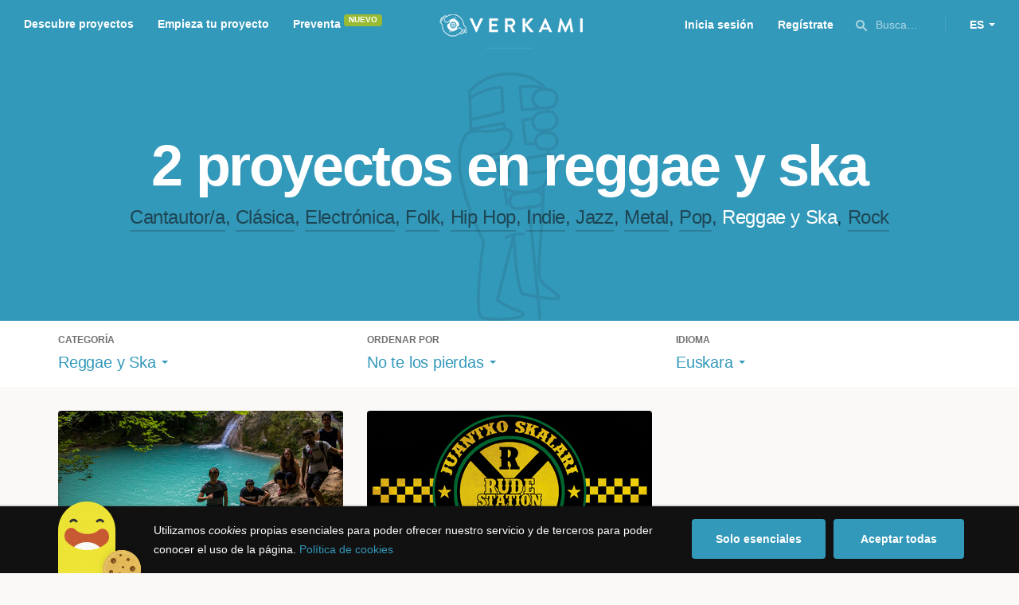

--- FILE ---
content_type: text/html; charset=utf-8
request_url: https://www.google.com/recaptcha/api2/anchor?ar=1&k=6LcohcEUAAAAAKA4lbRzNb0mFxykolmiEYqoP1u3&co=aHR0cHM6Ly93d3cudmVya2FtaS5jb206NDQz&hl=es&v=PoyoqOPhxBO7pBk68S4YbpHZ&size=invisible&anchor-ms=20000&execute-ms=30000&cb=p00vmjxiuh5z
body_size: 49569
content:
<!DOCTYPE HTML><html dir="ltr" lang="es"><head><meta http-equiv="Content-Type" content="text/html; charset=UTF-8">
<meta http-equiv="X-UA-Compatible" content="IE=edge">
<title>reCAPTCHA</title>
<style type="text/css">
/* cyrillic-ext */
@font-face {
  font-family: 'Roboto';
  font-style: normal;
  font-weight: 400;
  font-stretch: 100%;
  src: url(//fonts.gstatic.com/s/roboto/v48/KFO7CnqEu92Fr1ME7kSn66aGLdTylUAMa3GUBHMdazTgWw.woff2) format('woff2');
  unicode-range: U+0460-052F, U+1C80-1C8A, U+20B4, U+2DE0-2DFF, U+A640-A69F, U+FE2E-FE2F;
}
/* cyrillic */
@font-face {
  font-family: 'Roboto';
  font-style: normal;
  font-weight: 400;
  font-stretch: 100%;
  src: url(//fonts.gstatic.com/s/roboto/v48/KFO7CnqEu92Fr1ME7kSn66aGLdTylUAMa3iUBHMdazTgWw.woff2) format('woff2');
  unicode-range: U+0301, U+0400-045F, U+0490-0491, U+04B0-04B1, U+2116;
}
/* greek-ext */
@font-face {
  font-family: 'Roboto';
  font-style: normal;
  font-weight: 400;
  font-stretch: 100%;
  src: url(//fonts.gstatic.com/s/roboto/v48/KFO7CnqEu92Fr1ME7kSn66aGLdTylUAMa3CUBHMdazTgWw.woff2) format('woff2');
  unicode-range: U+1F00-1FFF;
}
/* greek */
@font-face {
  font-family: 'Roboto';
  font-style: normal;
  font-weight: 400;
  font-stretch: 100%;
  src: url(//fonts.gstatic.com/s/roboto/v48/KFO7CnqEu92Fr1ME7kSn66aGLdTylUAMa3-UBHMdazTgWw.woff2) format('woff2');
  unicode-range: U+0370-0377, U+037A-037F, U+0384-038A, U+038C, U+038E-03A1, U+03A3-03FF;
}
/* math */
@font-face {
  font-family: 'Roboto';
  font-style: normal;
  font-weight: 400;
  font-stretch: 100%;
  src: url(//fonts.gstatic.com/s/roboto/v48/KFO7CnqEu92Fr1ME7kSn66aGLdTylUAMawCUBHMdazTgWw.woff2) format('woff2');
  unicode-range: U+0302-0303, U+0305, U+0307-0308, U+0310, U+0312, U+0315, U+031A, U+0326-0327, U+032C, U+032F-0330, U+0332-0333, U+0338, U+033A, U+0346, U+034D, U+0391-03A1, U+03A3-03A9, U+03B1-03C9, U+03D1, U+03D5-03D6, U+03F0-03F1, U+03F4-03F5, U+2016-2017, U+2034-2038, U+203C, U+2040, U+2043, U+2047, U+2050, U+2057, U+205F, U+2070-2071, U+2074-208E, U+2090-209C, U+20D0-20DC, U+20E1, U+20E5-20EF, U+2100-2112, U+2114-2115, U+2117-2121, U+2123-214F, U+2190, U+2192, U+2194-21AE, U+21B0-21E5, U+21F1-21F2, U+21F4-2211, U+2213-2214, U+2216-22FF, U+2308-230B, U+2310, U+2319, U+231C-2321, U+2336-237A, U+237C, U+2395, U+239B-23B7, U+23D0, U+23DC-23E1, U+2474-2475, U+25AF, U+25B3, U+25B7, U+25BD, U+25C1, U+25CA, U+25CC, U+25FB, U+266D-266F, U+27C0-27FF, U+2900-2AFF, U+2B0E-2B11, U+2B30-2B4C, U+2BFE, U+3030, U+FF5B, U+FF5D, U+1D400-1D7FF, U+1EE00-1EEFF;
}
/* symbols */
@font-face {
  font-family: 'Roboto';
  font-style: normal;
  font-weight: 400;
  font-stretch: 100%;
  src: url(//fonts.gstatic.com/s/roboto/v48/KFO7CnqEu92Fr1ME7kSn66aGLdTylUAMaxKUBHMdazTgWw.woff2) format('woff2');
  unicode-range: U+0001-000C, U+000E-001F, U+007F-009F, U+20DD-20E0, U+20E2-20E4, U+2150-218F, U+2190, U+2192, U+2194-2199, U+21AF, U+21E6-21F0, U+21F3, U+2218-2219, U+2299, U+22C4-22C6, U+2300-243F, U+2440-244A, U+2460-24FF, U+25A0-27BF, U+2800-28FF, U+2921-2922, U+2981, U+29BF, U+29EB, U+2B00-2BFF, U+4DC0-4DFF, U+FFF9-FFFB, U+10140-1018E, U+10190-1019C, U+101A0, U+101D0-101FD, U+102E0-102FB, U+10E60-10E7E, U+1D2C0-1D2D3, U+1D2E0-1D37F, U+1F000-1F0FF, U+1F100-1F1AD, U+1F1E6-1F1FF, U+1F30D-1F30F, U+1F315, U+1F31C, U+1F31E, U+1F320-1F32C, U+1F336, U+1F378, U+1F37D, U+1F382, U+1F393-1F39F, U+1F3A7-1F3A8, U+1F3AC-1F3AF, U+1F3C2, U+1F3C4-1F3C6, U+1F3CA-1F3CE, U+1F3D4-1F3E0, U+1F3ED, U+1F3F1-1F3F3, U+1F3F5-1F3F7, U+1F408, U+1F415, U+1F41F, U+1F426, U+1F43F, U+1F441-1F442, U+1F444, U+1F446-1F449, U+1F44C-1F44E, U+1F453, U+1F46A, U+1F47D, U+1F4A3, U+1F4B0, U+1F4B3, U+1F4B9, U+1F4BB, U+1F4BF, U+1F4C8-1F4CB, U+1F4D6, U+1F4DA, U+1F4DF, U+1F4E3-1F4E6, U+1F4EA-1F4ED, U+1F4F7, U+1F4F9-1F4FB, U+1F4FD-1F4FE, U+1F503, U+1F507-1F50B, U+1F50D, U+1F512-1F513, U+1F53E-1F54A, U+1F54F-1F5FA, U+1F610, U+1F650-1F67F, U+1F687, U+1F68D, U+1F691, U+1F694, U+1F698, U+1F6AD, U+1F6B2, U+1F6B9-1F6BA, U+1F6BC, U+1F6C6-1F6CF, U+1F6D3-1F6D7, U+1F6E0-1F6EA, U+1F6F0-1F6F3, U+1F6F7-1F6FC, U+1F700-1F7FF, U+1F800-1F80B, U+1F810-1F847, U+1F850-1F859, U+1F860-1F887, U+1F890-1F8AD, U+1F8B0-1F8BB, U+1F8C0-1F8C1, U+1F900-1F90B, U+1F93B, U+1F946, U+1F984, U+1F996, U+1F9E9, U+1FA00-1FA6F, U+1FA70-1FA7C, U+1FA80-1FA89, U+1FA8F-1FAC6, U+1FACE-1FADC, U+1FADF-1FAE9, U+1FAF0-1FAF8, U+1FB00-1FBFF;
}
/* vietnamese */
@font-face {
  font-family: 'Roboto';
  font-style: normal;
  font-weight: 400;
  font-stretch: 100%;
  src: url(//fonts.gstatic.com/s/roboto/v48/KFO7CnqEu92Fr1ME7kSn66aGLdTylUAMa3OUBHMdazTgWw.woff2) format('woff2');
  unicode-range: U+0102-0103, U+0110-0111, U+0128-0129, U+0168-0169, U+01A0-01A1, U+01AF-01B0, U+0300-0301, U+0303-0304, U+0308-0309, U+0323, U+0329, U+1EA0-1EF9, U+20AB;
}
/* latin-ext */
@font-face {
  font-family: 'Roboto';
  font-style: normal;
  font-weight: 400;
  font-stretch: 100%;
  src: url(//fonts.gstatic.com/s/roboto/v48/KFO7CnqEu92Fr1ME7kSn66aGLdTylUAMa3KUBHMdazTgWw.woff2) format('woff2');
  unicode-range: U+0100-02BA, U+02BD-02C5, U+02C7-02CC, U+02CE-02D7, U+02DD-02FF, U+0304, U+0308, U+0329, U+1D00-1DBF, U+1E00-1E9F, U+1EF2-1EFF, U+2020, U+20A0-20AB, U+20AD-20C0, U+2113, U+2C60-2C7F, U+A720-A7FF;
}
/* latin */
@font-face {
  font-family: 'Roboto';
  font-style: normal;
  font-weight: 400;
  font-stretch: 100%;
  src: url(//fonts.gstatic.com/s/roboto/v48/KFO7CnqEu92Fr1ME7kSn66aGLdTylUAMa3yUBHMdazQ.woff2) format('woff2');
  unicode-range: U+0000-00FF, U+0131, U+0152-0153, U+02BB-02BC, U+02C6, U+02DA, U+02DC, U+0304, U+0308, U+0329, U+2000-206F, U+20AC, U+2122, U+2191, U+2193, U+2212, U+2215, U+FEFF, U+FFFD;
}
/* cyrillic-ext */
@font-face {
  font-family: 'Roboto';
  font-style: normal;
  font-weight: 500;
  font-stretch: 100%;
  src: url(//fonts.gstatic.com/s/roboto/v48/KFO7CnqEu92Fr1ME7kSn66aGLdTylUAMa3GUBHMdazTgWw.woff2) format('woff2');
  unicode-range: U+0460-052F, U+1C80-1C8A, U+20B4, U+2DE0-2DFF, U+A640-A69F, U+FE2E-FE2F;
}
/* cyrillic */
@font-face {
  font-family: 'Roboto';
  font-style: normal;
  font-weight: 500;
  font-stretch: 100%;
  src: url(//fonts.gstatic.com/s/roboto/v48/KFO7CnqEu92Fr1ME7kSn66aGLdTylUAMa3iUBHMdazTgWw.woff2) format('woff2');
  unicode-range: U+0301, U+0400-045F, U+0490-0491, U+04B0-04B1, U+2116;
}
/* greek-ext */
@font-face {
  font-family: 'Roboto';
  font-style: normal;
  font-weight: 500;
  font-stretch: 100%;
  src: url(//fonts.gstatic.com/s/roboto/v48/KFO7CnqEu92Fr1ME7kSn66aGLdTylUAMa3CUBHMdazTgWw.woff2) format('woff2');
  unicode-range: U+1F00-1FFF;
}
/* greek */
@font-face {
  font-family: 'Roboto';
  font-style: normal;
  font-weight: 500;
  font-stretch: 100%;
  src: url(//fonts.gstatic.com/s/roboto/v48/KFO7CnqEu92Fr1ME7kSn66aGLdTylUAMa3-UBHMdazTgWw.woff2) format('woff2');
  unicode-range: U+0370-0377, U+037A-037F, U+0384-038A, U+038C, U+038E-03A1, U+03A3-03FF;
}
/* math */
@font-face {
  font-family: 'Roboto';
  font-style: normal;
  font-weight: 500;
  font-stretch: 100%;
  src: url(//fonts.gstatic.com/s/roboto/v48/KFO7CnqEu92Fr1ME7kSn66aGLdTylUAMawCUBHMdazTgWw.woff2) format('woff2');
  unicode-range: U+0302-0303, U+0305, U+0307-0308, U+0310, U+0312, U+0315, U+031A, U+0326-0327, U+032C, U+032F-0330, U+0332-0333, U+0338, U+033A, U+0346, U+034D, U+0391-03A1, U+03A3-03A9, U+03B1-03C9, U+03D1, U+03D5-03D6, U+03F0-03F1, U+03F4-03F5, U+2016-2017, U+2034-2038, U+203C, U+2040, U+2043, U+2047, U+2050, U+2057, U+205F, U+2070-2071, U+2074-208E, U+2090-209C, U+20D0-20DC, U+20E1, U+20E5-20EF, U+2100-2112, U+2114-2115, U+2117-2121, U+2123-214F, U+2190, U+2192, U+2194-21AE, U+21B0-21E5, U+21F1-21F2, U+21F4-2211, U+2213-2214, U+2216-22FF, U+2308-230B, U+2310, U+2319, U+231C-2321, U+2336-237A, U+237C, U+2395, U+239B-23B7, U+23D0, U+23DC-23E1, U+2474-2475, U+25AF, U+25B3, U+25B7, U+25BD, U+25C1, U+25CA, U+25CC, U+25FB, U+266D-266F, U+27C0-27FF, U+2900-2AFF, U+2B0E-2B11, U+2B30-2B4C, U+2BFE, U+3030, U+FF5B, U+FF5D, U+1D400-1D7FF, U+1EE00-1EEFF;
}
/* symbols */
@font-face {
  font-family: 'Roboto';
  font-style: normal;
  font-weight: 500;
  font-stretch: 100%;
  src: url(//fonts.gstatic.com/s/roboto/v48/KFO7CnqEu92Fr1ME7kSn66aGLdTylUAMaxKUBHMdazTgWw.woff2) format('woff2');
  unicode-range: U+0001-000C, U+000E-001F, U+007F-009F, U+20DD-20E0, U+20E2-20E4, U+2150-218F, U+2190, U+2192, U+2194-2199, U+21AF, U+21E6-21F0, U+21F3, U+2218-2219, U+2299, U+22C4-22C6, U+2300-243F, U+2440-244A, U+2460-24FF, U+25A0-27BF, U+2800-28FF, U+2921-2922, U+2981, U+29BF, U+29EB, U+2B00-2BFF, U+4DC0-4DFF, U+FFF9-FFFB, U+10140-1018E, U+10190-1019C, U+101A0, U+101D0-101FD, U+102E0-102FB, U+10E60-10E7E, U+1D2C0-1D2D3, U+1D2E0-1D37F, U+1F000-1F0FF, U+1F100-1F1AD, U+1F1E6-1F1FF, U+1F30D-1F30F, U+1F315, U+1F31C, U+1F31E, U+1F320-1F32C, U+1F336, U+1F378, U+1F37D, U+1F382, U+1F393-1F39F, U+1F3A7-1F3A8, U+1F3AC-1F3AF, U+1F3C2, U+1F3C4-1F3C6, U+1F3CA-1F3CE, U+1F3D4-1F3E0, U+1F3ED, U+1F3F1-1F3F3, U+1F3F5-1F3F7, U+1F408, U+1F415, U+1F41F, U+1F426, U+1F43F, U+1F441-1F442, U+1F444, U+1F446-1F449, U+1F44C-1F44E, U+1F453, U+1F46A, U+1F47D, U+1F4A3, U+1F4B0, U+1F4B3, U+1F4B9, U+1F4BB, U+1F4BF, U+1F4C8-1F4CB, U+1F4D6, U+1F4DA, U+1F4DF, U+1F4E3-1F4E6, U+1F4EA-1F4ED, U+1F4F7, U+1F4F9-1F4FB, U+1F4FD-1F4FE, U+1F503, U+1F507-1F50B, U+1F50D, U+1F512-1F513, U+1F53E-1F54A, U+1F54F-1F5FA, U+1F610, U+1F650-1F67F, U+1F687, U+1F68D, U+1F691, U+1F694, U+1F698, U+1F6AD, U+1F6B2, U+1F6B9-1F6BA, U+1F6BC, U+1F6C6-1F6CF, U+1F6D3-1F6D7, U+1F6E0-1F6EA, U+1F6F0-1F6F3, U+1F6F7-1F6FC, U+1F700-1F7FF, U+1F800-1F80B, U+1F810-1F847, U+1F850-1F859, U+1F860-1F887, U+1F890-1F8AD, U+1F8B0-1F8BB, U+1F8C0-1F8C1, U+1F900-1F90B, U+1F93B, U+1F946, U+1F984, U+1F996, U+1F9E9, U+1FA00-1FA6F, U+1FA70-1FA7C, U+1FA80-1FA89, U+1FA8F-1FAC6, U+1FACE-1FADC, U+1FADF-1FAE9, U+1FAF0-1FAF8, U+1FB00-1FBFF;
}
/* vietnamese */
@font-face {
  font-family: 'Roboto';
  font-style: normal;
  font-weight: 500;
  font-stretch: 100%;
  src: url(//fonts.gstatic.com/s/roboto/v48/KFO7CnqEu92Fr1ME7kSn66aGLdTylUAMa3OUBHMdazTgWw.woff2) format('woff2');
  unicode-range: U+0102-0103, U+0110-0111, U+0128-0129, U+0168-0169, U+01A0-01A1, U+01AF-01B0, U+0300-0301, U+0303-0304, U+0308-0309, U+0323, U+0329, U+1EA0-1EF9, U+20AB;
}
/* latin-ext */
@font-face {
  font-family: 'Roboto';
  font-style: normal;
  font-weight: 500;
  font-stretch: 100%;
  src: url(//fonts.gstatic.com/s/roboto/v48/KFO7CnqEu92Fr1ME7kSn66aGLdTylUAMa3KUBHMdazTgWw.woff2) format('woff2');
  unicode-range: U+0100-02BA, U+02BD-02C5, U+02C7-02CC, U+02CE-02D7, U+02DD-02FF, U+0304, U+0308, U+0329, U+1D00-1DBF, U+1E00-1E9F, U+1EF2-1EFF, U+2020, U+20A0-20AB, U+20AD-20C0, U+2113, U+2C60-2C7F, U+A720-A7FF;
}
/* latin */
@font-face {
  font-family: 'Roboto';
  font-style: normal;
  font-weight: 500;
  font-stretch: 100%;
  src: url(//fonts.gstatic.com/s/roboto/v48/KFO7CnqEu92Fr1ME7kSn66aGLdTylUAMa3yUBHMdazQ.woff2) format('woff2');
  unicode-range: U+0000-00FF, U+0131, U+0152-0153, U+02BB-02BC, U+02C6, U+02DA, U+02DC, U+0304, U+0308, U+0329, U+2000-206F, U+20AC, U+2122, U+2191, U+2193, U+2212, U+2215, U+FEFF, U+FFFD;
}
/* cyrillic-ext */
@font-face {
  font-family: 'Roboto';
  font-style: normal;
  font-weight: 900;
  font-stretch: 100%;
  src: url(//fonts.gstatic.com/s/roboto/v48/KFO7CnqEu92Fr1ME7kSn66aGLdTylUAMa3GUBHMdazTgWw.woff2) format('woff2');
  unicode-range: U+0460-052F, U+1C80-1C8A, U+20B4, U+2DE0-2DFF, U+A640-A69F, U+FE2E-FE2F;
}
/* cyrillic */
@font-face {
  font-family: 'Roboto';
  font-style: normal;
  font-weight: 900;
  font-stretch: 100%;
  src: url(//fonts.gstatic.com/s/roboto/v48/KFO7CnqEu92Fr1ME7kSn66aGLdTylUAMa3iUBHMdazTgWw.woff2) format('woff2');
  unicode-range: U+0301, U+0400-045F, U+0490-0491, U+04B0-04B1, U+2116;
}
/* greek-ext */
@font-face {
  font-family: 'Roboto';
  font-style: normal;
  font-weight: 900;
  font-stretch: 100%;
  src: url(//fonts.gstatic.com/s/roboto/v48/KFO7CnqEu92Fr1ME7kSn66aGLdTylUAMa3CUBHMdazTgWw.woff2) format('woff2');
  unicode-range: U+1F00-1FFF;
}
/* greek */
@font-face {
  font-family: 'Roboto';
  font-style: normal;
  font-weight: 900;
  font-stretch: 100%;
  src: url(//fonts.gstatic.com/s/roboto/v48/KFO7CnqEu92Fr1ME7kSn66aGLdTylUAMa3-UBHMdazTgWw.woff2) format('woff2');
  unicode-range: U+0370-0377, U+037A-037F, U+0384-038A, U+038C, U+038E-03A1, U+03A3-03FF;
}
/* math */
@font-face {
  font-family: 'Roboto';
  font-style: normal;
  font-weight: 900;
  font-stretch: 100%;
  src: url(//fonts.gstatic.com/s/roboto/v48/KFO7CnqEu92Fr1ME7kSn66aGLdTylUAMawCUBHMdazTgWw.woff2) format('woff2');
  unicode-range: U+0302-0303, U+0305, U+0307-0308, U+0310, U+0312, U+0315, U+031A, U+0326-0327, U+032C, U+032F-0330, U+0332-0333, U+0338, U+033A, U+0346, U+034D, U+0391-03A1, U+03A3-03A9, U+03B1-03C9, U+03D1, U+03D5-03D6, U+03F0-03F1, U+03F4-03F5, U+2016-2017, U+2034-2038, U+203C, U+2040, U+2043, U+2047, U+2050, U+2057, U+205F, U+2070-2071, U+2074-208E, U+2090-209C, U+20D0-20DC, U+20E1, U+20E5-20EF, U+2100-2112, U+2114-2115, U+2117-2121, U+2123-214F, U+2190, U+2192, U+2194-21AE, U+21B0-21E5, U+21F1-21F2, U+21F4-2211, U+2213-2214, U+2216-22FF, U+2308-230B, U+2310, U+2319, U+231C-2321, U+2336-237A, U+237C, U+2395, U+239B-23B7, U+23D0, U+23DC-23E1, U+2474-2475, U+25AF, U+25B3, U+25B7, U+25BD, U+25C1, U+25CA, U+25CC, U+25FB, U+266D-266F, U+27C0-27FF, U+2900-2AFF, U+2B0E-2B11, U+2B30-2B4C, U+2BFE, U+3030, U+FF5B, U+FF5D, U+1D400-1D7FF, U+1EE00-1EEFF;
}
/* symbols */
@font-face {
  font-family: 'Roboto';
  font-style: normal;
  font-weight: 900;
  font-stretch: 100%;
  src: url(//fonts.gstatic.com/s/roboto/v48/KFO7CnqEu92Fr1ME7kSn66aGLdTylUAMaxKUBHMdazTgWw.woff2) format('woff2');
  unicode-range: U+0001-000C, U+000E-001F, U+007F-009F, U+20DD-20E0, U+20E2-20E4, U+2150-218F, U+2190, U+2192, U+2194-2199, U+21AF, U+21E6-21F0, U+21F3, U+2218-2219, U+2299, U+22C4-22C6, U+2300-243F, U+2440-244A, U+2460-24FF, U+25A0-27BF, U+2800-28FF, U+2921-2922, U+2981, U+29BF, U+29EB, U+2B00-2BFF, U+4DC0-4DFF, U+FFF9-FFFB, U+10140-1018E, U+10190-1019C, U+101A0, U+101D0-101FD, U+102E0-102FB, U+10E60-10E7E, U+1D2C0-1D2D3, U+1D2E0-1D37F, U+1F000-1F0FF, U+1F100-1F1AD, U+1F1E6-1F1FF, U+1F30D-1F30F, U+1F315, U+1F31C, U+1F31E, U+1F320-1F32C, U+1F336, U+1F378, U+1F37D, U+1F382, U+1F393-1F39F, U+1F3A7-1F3A8, U+1F3AC-1F3AF, U+1F3C2, U+1F3C4-1F3C6, U+1F3CA-1F3CE, U+1F3D4-1F3E0, U+1F3ED, U+1F3F1-1F3F3, U+1F3F5-1F3F7, U+1F408, U+1F415, U+1F41F, U+1F426, U+1F43F, U+1F441-1F442, U+1F444, U+1F446-1F449, U+1F44C-1F44E, U+1F453, U+1F46A, U+1F47D, U+1F4A3, U+1F4B0, U+1F4B3, U+1F4B9, U+1F4BB, U+1F4BF, U+1F4C8-1F4CB, U+1F4D6, U+1F4DA, U+1F4DF, U+1F4E3-1F4E6, U+1F4EA-1F4ED, U+1F4F7, U+1F4F9-1F4FB, U+1F4FD-1F4FE, U+1F503, U+1F507-1F50B, U+1F50D, U+1F512-1F513, U+1F53E-1F54A, U+1F54F-1F5FA, U+1F610, U+1F650-1F67F, U+1F687, U+1F68D, U+1F691, U+1F694, U+1F698, U+1F6AD, U+1F6B2, U+1F6B9-1F6BA, U+1F6BC, U+1F6C6-1F6CF, U+1F6D3-1F6D7, U+1F6E0-1F6EA, U+1F6F0-1F6F3, U+1F6F7-1F6FC, U+1F700-1F7FF, U+1F800-1F80B, U+1F810-1F847, U+1F850-1F859, U+1F860-1F887, U+1F890-1F8AD, U+1F8B0-1F8BB, U+1F8C0-1F8C1, U+1F900-1F90B, U+1F93B, U+1F946, U+1F984, U+1F996, U+1F9E9, U+1FA00-1FA6F, U+1FA70-1FA7C, U+1FA80-1FA89, U+1FA8F-1FAC6, U+1FACE-1FADC, U+1FADF-1FAE9, U+1FAF0-1FAF8, U+1FB00-1FBFF;
}
/* vietnamese */
@font-face {
  font-family: 'Roboto';
  font-style: normal;
  font-weight: 900;
  font-stretch: 100%;
  src: url(//fonts.gstatic.com/s/roboto/v48/KFO7CnqEu92Fr1ME7kSn66aGLdTylUAMa3OUBHMdazTgWw.woff2) format('woff2');
  unicode-range: U+0102-0103, U+0110-0111, U+0128-0129, U+0168-0169, U+01A0-01A1, U+01AF-01B0, U+0300-0301, U+0303-0304, U+0308-0309, U+0323, U+0329, U+1EA0-1EF9, U+20AB;
}
/* latin-ext */
@font-face {
  font-family: 'Roboto';
  font-style: normal;
  font-weight: 900;
  font-stretch: 100%;
  src: url(//fonts.gstatic.com/s/roboto/v48/KFO7CnqEu92Fr1ME7kSn66aGLdTylUAMa3KUBHMdazTgWw.woff2) format('woff2');
  unicode-range: U+0100-02BA, U+02BD-02C5, U+02C7-02CC, U+02CE-02D7, U+02DD-02FF, U+0304, U+0308, U+0329, U+1D00-1DBF, U+1E00-1E9F, U+1EF2-1EFF, U+2020, U+20A0-20AB, U+20AD-20C0, U+2113, U+2C60-2C7F, U+A720-A7FF;
}
/* latin */
@font-face {
  font-family: 'Roboto';
  font-style: normal;
  font-weight: 900;
  font-stretch: 100%;
  src: url(//fonts.gstatic.com/s/roboto/v48/KFO7CnqEu92Fr1ME7kSn66aGLdTylUAMa3yUBHMdazQ.woff2) format('woff2');
  unicode-range: U+0000-00FF, U+0131, U+0152-0153, U+02BB-02BC, U+02C6, U+02DA, U+02DC, U+0304, U+0308, U+0329, U+2000-206F, U+20AC, U+2122, U+2191, U+2193, U+2212, U+2215, U+FEFF, U+FFFD;
}

</style>
<link rel="stylesheet" type="text/css" href="https://www.gstatic.com/recaptcha/releases/PoyoqOPhxBO7pBk68S4YbpHZ/styles__ltr.css">
<script nonce="D3ly4zk-OJF1pUu-o-SQMQ" type="text/javascript">window['__recaptcha_api'] = 'https://www.google.com/recaptcha/api2/';</script>
<script type="text/javascript" src="https://www.gstatic.com/recaptcha/releases/PoyoqOPhxBO7pBk68S4YbpHZ/recaptcha__es.js" nonce="D3ly4zk-OJF1pUu-o-SQMQ">
      
    </script></head>
<body><div id="rc-anchor-alert" class="rc-anchor-alert"></div>
<input type="hidden" id="recaptcha-token" value="[base64]">
<script type="text/javascript" nonce="D3ly4zk-OJF1pUu-o-SQMQ">
      recaptcha.anchor.Main.init("[\x22ainput\x22,[\x22bgdata\x22,\x22\x22,\[base64]/[base64]/bmV3IFpbdF0obVswXSk6Sz09Mj9uZXcgWlt0XShtWzBdLG1bMV0pOks9PTM/bmV3IFpbdF0obVswXSxtWzFdLG1bMl0pOks9PTQ/[base64]/[base64]/[base64]/[base64]/[base64]/[base64]/[base64]/[base64]/[base64]/[base64]/[base64]/[base64]/[base64]/[base64]\\u003d\\u003d\x22,\[base64]\\u003d\x22,\[base64]/wqgLw6fDgMKzYgrDrjzCtz7Cj8O9UMO/TcKoGsOYZ8OjAMKaOjVXXAHCusKZD8OQwpYPLhIfE8Oxwqh9M8O1NcOkOsKlwpvDgcOkwo8gX8OwDyrCjizDpkHCj0rCvEdIwqUSSVU6TMKqwpzDg2fDliEzw5fCpBrDvsOOb8K8wodcwpzDgsK1wp9MwoHCvsKUw5x7w7xAwpvDs8O0w6rCoBnDsz/[base64]/[base64]/DjznCtEdlAgjDjsOBQsO5wprDusKEw4/CjMKvwpPCsiRxw5x9K8KcZsO/w7PCrj0+wosIdMKPA8Ovw7bDo8O+wqtbHMKjwqQWBsKKWw9/w6TChcOgwqrDviUfbH9Ce8KNwqjDjQJ5w5cxSMONwo9GX8KKw53Dl2Ntwq02wqlYwqoLwo/Cj2vCpcK+JS/CjmrDkMO1PWvCh8KaTB/CgcOGUn8tw7vCnUrDmsO6fcKPZDvCkcKZw4TDmsKwwo7Dn3AwUUlkb8KHOnBrwpFNcsOiwq18J1pOw63CnDVUDy9xw5/DrsOUNMOQw4Nyw5NOw48xwoTDlFp2Jx9IFCp+RFDCkcObcxtdCHrDmkLDrgDDjsOPNXZ1OQo6fcKxwpzDqmB/AAM8wpHCtsOLB8O3w4MUd8O/E3ArFWnCvcKYCD7CoyhkVMKVw4HCscKHPMKjP8OqAQ3DnMOow53DhhrDo3p9esKIwo3DiMO7w6Bsw5cGw7XCrm/DrBgtH8OWwqbCu8KwAiwiaMKuw654wqvDulvDusKsUWU6w6wQwpxOdMKkbSwce8OUScORw67CvEBlw61swpXDt1IvwqoZw4/[base64]/DmXgzasK8b8K2wpxIwrDDtcOScQ8PwrbCpcOkw7UDcAPCucOqw55Rw6nDmcOROMOkSyNwwozCqsOIw7NcwrjCgHPDsRwLecKKw7olWEwbAsOdRsOTwpjDnMKEw6PDv8Ovw7VqwprCi8OFJcOBKsO/YEHDt8OBwrIfwqI1w4pAc0fCjmrCoTgtYsOnC3rCm8KRIcK9HSrCtsOdQcOhSEbCvcK/ewPCr0zDrMKzTcKCPgHCh8KoTlBNVXsnAcKUIx5Jwrl0YcO6wrx7w7/DgVxMwozCmcOTw5nDqsKADcKldyAkYhQqKwDDpsOnHlZVCcKZdVrCtsKhw4XDoGtCw6nCi8Kpdicgw69CM8Kqa8KAQzLChsK6woUyDUzDtsOHK8Kew7I8wo3DuBjCux/Dpgxfw6Auw7zDs8O8wo4+LXbCksOowpfDuDRTw4LDpsK1XMKtwoXDgRLDhsK7wqPCocKBw7/DlsKawoXClAvDrMOJwrx1bhlnwoDClcOywrHDvyswEyPChVNme8KTBcOIw7TDusKAwoNbwoFMJcOnWQbCvB7DgF/CrsKmPMOFw59vHMO2asOYwpLCicOiIMOKTcKAw6bCgW8SNsKYRh7CknzDkVTDlWYqw7syL3/Dl8K5wqTDpsKYCcKKK8KeacKnccKTIlNhwpQNYUQPwpLCgMOkCQPDgcKPJMOBwosgwpM/[base64]/w5w+aEXDrGzClU5aUcKhwo/CsXbDu0jCtUtTMMOWwrUWES4rMcKWwptPw67ClMOewoZ2wpLDvXpkwqDDsk/DoMKNwrMLeGfCs3DDrEbCrknDh8OSwrwMw6TCkiQmFcK6dFjDhjtrQAzCswPCpsOhw7/CqMOnwqbDjjHCnWUqV8ONwrbCqcObP8KCw5dpwqTDncK3wpFUwpkKw6JyKsOfwr8WUcORwrFPwoZCf8O0wqdHw6nCi2UAw5/CpMO1e1nDqhhKBEHCvMOqaMKKw5zCuMOFwo5POHHDvsO0wpvCmcK4JsK8BHLCjlt2w49two/CicKwwqLCnMKtRMKcw45awqM7wqrCiMObIWZIXzF9woBowosHwrbDusOew5PDnBHDu2nDrMKRVR7ClMKSYMKSUMK2e8KSWA/DlsOGwrcfwpTCsWF1AQDCmsKPwqciXcKAZUDCgxrDinAzwoUnaAVlwo8eXcOlMX3DrC3CjsOpw7dowqs/w7rCvmzDrsKuwrVpwolSwqxFwqA1SgfCn8KiwoYwCsK+QsOCwohjXg9YagYPJ8K5w70kw6fDhVM2wpPDjlw/[base64]/Dk8KGOsO2wpZ0VQ1cw7pMBRYQw7UMJMKJJAc4w6HDisKqwrY8ZcKwRsO/w7/CqsKfwqhZwo7DiMK4HcKWwrzDukDCvQ8RKMOiEh/DuVXCqkUIbFvClsK6w7Ifw6REdMObEibCicO0wpzDlMOuHhvCtcOpwosBwolMPAByP8OfJBdFwr7DvsOndGlrXVheXsK3YMOHQz/[base64]/DssO1WBvCgMOJW37CkMOKXnZcHsOFQcK2wo/CvcOgwqvDmlpNPFHDrMKCwqdPwr3Do27CocKdw4bDv8OIwo04w47DoMKSQQ7DlxttMD/[base64]/DvMOREX5Xw4zDgzHCuSrCiwY+GkMCFxvDj8OXNAsXw5TCvUDChn3CucK4wp/Dt8KgWBnCqSPDgBNuUnXCiUDCuBfCoMOkOTPDvsKMw4rDh2NTw6lCw7DCkDbCm8KQAcKzw4jCocOvwqvClFZpw6DCtl4tw4bCuMO2wrLCtntxwqPClXnCjMKPDcKZw4bCnEgbwrwne2XCmMKzwrsMwr9AQlRjw6LDvGN/[base64]/CrRTDq8Ocw6rCly1RwpdoSWUew4cXwrFkw77Cp2PCsXkYw5xEaWHCnsOTw6XCocO/KHhwT8K5GnEIwpdIUsOMBcOrYcO+w61ww4fDjMKFw6hTw74rT8KLw4zDpmjDrwo5w5/CrsOOAMKawoBDJFXCqz/[base64]/DvT/CkMO+w4XCusOhw6lEJW5Mw6XDnEHDpcKkIVhSbcKuaA1Lwr3DpMOyw57Cj2pGw4Bgw75pwpnDusKCI0A0w7nDusOzXMO/[base64]/DgFFYwpA4CcO8SWDCundGwpUYw7HDpyXDr8K8w65Sw4lyw4cLQGzDusKSwoJAU1ldwp/CjAfCq8O8NsKyVMOXwqfCoy5QMgtCVDnCj1jDmS3Do0nDvXE4bxRhM8KsLQbCqVLCo0bDuMKkw7nDq8OOKcKkw6INMsOAE8O2wpPCim7CqBJbD8K3wrUFXSFPXns6PcOHWUrDgsOnw6ISw5J5wqVhDQ/DmXTCpMK6w4nCqwVNw7/Cqhgmw4vDsx/[base64]/W8KFPwbDmlMSOksXJFrCjMOzw5vDt8ObwpPDpcOSQMK7XE45w4PCnXJuwpcbacKETn7CrcK3wq3ChcOwworDnMOvLMORK8Oxw4jClg/CuMOFw71KaxNowofDjsOQL8OMOMKWFcKrwp0XKWsabQN+TWDCuCnDplfCq8KjwpfCjnXDssKSWsKtX8OZNRAnwpgXBEEjw5MLwqPCrcKlwpBdVgHDm8K4wpTDj17DucOFw7lWIsORw5gyC8OMdg/[base64]/[base64]/CkcKjwonDpkE3G3bDgcOAw4rDr8O3wovCtTR+wrpNw4PDvVbDmMOeXsKwwp3Dm8KYUcOvTCdtCMOwwqLCjgPDjsObVcKNw40mwpoVwrvDvcKyw4jDtkDCscKnHsKdwrPDmMKuYMKMw6g1w7sFw61tSsKTwoBqwoIJbFfDsBHDkMO2aMO4w4bDgE/Coghxb17Do8O+wrLDg8KKw6zCk8O6wpbDrCfCpGg7w55OwpvCrsOvwrXDtMKJwrnDkivCo8OwdgA6dzN7w4DDgRvDtsK/c8O+VMOFw5/Cj8OoC8Kiw7HCm1PDncORb8OtYxLDv1Quw7t/woRnf8OrwrrCmkwmwohiSTF0wr7Cn2zDjsKOScOsw6LDqhkqTTjDiDlOZ2nDr0o4w5I+ccKFwoN6bcK4wroGwrMYMcK5G8Knw5XDh8KXwpgvcWnDknHCqHIbd3cXw6ESwoLCisKxw5ojTsO0w6/CkAPCjRnDtULCkcKRwoplwpLDqsOfcsKQccK2w60uwo4jazDDrsOCw6LCkcKxRHfCu8KHwrnDty4sw64Aw5cHw5FOKk9Iw5nCmsK5VDlow4pUcSwAJMKVNsO+wqkNVlXDiMOKQVfDoE0TK8KnAmnCpsOiAsKqbz9hS23Ds8K/YUNww7HCsCjCvsO9ZyfCssKZElouw5RBwr8Cw6oWw79oWcOKDWLDlsKFEMObMkxjwovCiAHClsObwoxAw54oJcOow7Vuw7pjwr/DlsOowqMSLXM3w5XDncKkYMK5VyDCvTdCwp3CqcKKw6ZAPwwswoHDlsOrcxIDworDp8KkRMKow6XDkmRDeEfCu8OYccK3w4XCoCXCisOww6bCl8OVTVpUQMKnwrwewq/[base64]/[base64]/wrfCjcO3wobCgcOSw417JFfDoHnCtxsUw4UEw7g9w5vDh0Q/w60BVcO/UMOewqfCuVN4dsKfFMOMwrBbw4JTw5oQw63DgEQMwo9wNCZrBcO3eMO6wqnDsHI+WsOFHk9wOSBxTR43w47CosKxw6tyw5dTbBUyRcKNw49Iw7VGwqzCkh9/[base64]/DmFRzwoIZCsKmw6cTWsOCQMKkDcOTPsOMw47Dix7DrcOuXHMIP17DrcOgX8KMHiY8QxBRw4Z5woBUXsOww6kHbzVdMcOZT8ONw5PDiSvCicOjwp/Cni3DgB3DrMK6OcO2wpltWsKHXMKwNwvDhcOTwq3DhGNHw73Ds8KHRR7DgMK3wpPCuSfDrcKtaU0aw49hBMOfwpIcw7/DuyDDohFBY8OHwqo+IcK9cmTCqTxvw6nCu8OhAcKCwrHConjDlsOdOTLCtAnDv8KkEcOtesOJwrbDocKBC8O1wrLDg8KBw6bCn1/[base64]/wrLDrVPCqMOiUMOBOkDDoMOaD8KYM8Omw7kgw5hxw68gSn3CrWLCpSrDkMOcPlx2DA3CnlMGwo84SF3CqcOjWCIcbsK8w4ttw6nCtlrDtsKfw61qw57DgMOrwqViDMOqwoduw7XDicO/c1fDjC/DnsOow6xLVRbCjsOVOxTCh8OET8KbUQpIdMO9wofDsMKqLkDDlsOHwp9wRl3DicOdLCrCgsKsVQPDmsKWwo1uwofDq03DkSFEw44+C8OQwr9Gw65OIsOlW2oKcFAmfsKFe1oXK8OMw7lJDw/DhB3CqikOUTRCw5bCt8KoEsKyw758O8O7wpMtMTjCiEbCskBKwrhLw5HCmwPCmcKVwrnDnx3CjFPCt3ExfsOpeMO8wrJ5V0nDgMOzAcOGw4fDjyIMw5TCl8KHbwonwr8xWMO1woNLwo3Cpz/Dh1PCnC/DnxRiwoJjBUrDtUzDrsOpw4tSKm/DocKybkAnwrTDpMKVw7vDmhZUS8KqwrJWwqlCYMKVGsOZYsOqwoctCMKdGcO3ccKnwqLCjsKTHiUAJWMvJCknwoo9wpzDisKObsObUTvDq8KWe3UhWMODJsOVw5zCpsKqSR5nw4HClQ7Dh3TClMOgwoPDrxhPw7JnBSnClSTDocKHwrl1DHIgKD/[base64]/CicKBw6IgwrrDtFnDucOzbklcw7vCgsOMPMO/CsOFw4HDnU3ClTMzClzCi8ORwpbDhcKyJEjDn8OFwq/[base64]/DiifCuDoQw5tQwpwUB8KLw55Tf8OKwos5ccOewpYxJFJEJAx6wq/CowwVbE3ChGMpOcKLVhwzJEcNRhB5PsOUw5jCu8Kmw6lZw5c/R8OkEMOtwqNiwp/[base64]/Dlz4Iw63CqsOOwprCmRAwAA0ZwrvCj011wqkZP8K0RcKocTZ1w6bDrMOrfD1vTCjCqcKHRyTDtMOuJzIsWT02w71zcUbDocKRcMKkwplVwp7DjcKBS0TCnWFbWxRcCMKkw6DDt3rCk8OLwoYXWEhywq9VBMKNTMOowpJ9Yl0WKcKvwqw4AFdgPCnDkz/DvMOxFcORw5tCw5RoTsKgw48ddMONw50GRxHDn8OlAcOVwpzDgcKbwpzClzvDr8Osw5Z4AMKDb8OQeQvCmjrChMK9PE7Dg8KCAMKVB13Dj8OWOyoJw7jDuMKqCcO6FHnCvh/DtsK1wqnDmFwxUHMvw6svwqYvw4nChHTDucKcwpvCjxtILzkQw5UmJQc2UhnCssOxZ8KXF0tdHhvDqsKjaFrDocK/[base64]/O8K3GsKwScOjwosJw7TDmnQWOMOxwp3Cv2YgCMOswpXDpMOGesKCw4LDmsOnw5Z3f25NwpQHLcK6w5TDlCccwo3CikXCnxTDncKkw6MMNMKvwrVfckxgw7/[base64]/CtMOdLn9vw6vCkcKEw5VzBB7CsD3CocOQDMOdRBjCuSxGw78OHyXDrsOVRMKtKx9lRMOCT1wIwrdvw4LCosKKZSrCi0wWw43DgMOFwpM/wpfDgcKBwpTDvkTDpTtwwqrCvcOawoUaA0I/w75qw54Ew73CpH1QdkDCjz/DlzVoBikZEcOZHk80woNzUQdyQzjDsgMrworDm8Kuw4AvOQHDkkwvwoIaw57CuR5oRcOCaDZjwpAgMMO3w5Q7w4zCgFAUwqTDmcKZJx/Dqx3CpmJiwq4mDcKBw6RIwojCl8OIw6PDvBJ8Z8Kgc8OxCCvChlLDjcKLwqd9QMO8w7QpasOQw4Nnwq1ZIMOPNmbDkRXClcKNJAY7w70cIDTCvC1rwq7Ck8OhB8K2Z8OoLMKuw5LCksORwrl0w581Zz/DkAhWX2F0w5FLecKZwpsvwoPDgEYZDcKXESpADsO9wq/CtSZCwq4WN3XCsALCoSDCll7DhMOIfsKBwoQEPWNhw7hBwqtbwp5nFV/CpsOnHRfCigQbAcKvw6fDpiBxSizChQDChMORwrMfwq9fDTxxJMK4wr5Kw6dJwplweQ06dcOrwqdlw7HDmcOcAcOoZRtbSsOoGjE7cRbDrcOtJMOHNcK2Q8Kiw4zCpcORw6Y6w7s5wrjCqnlFV2ZDwpvDjsKDwrtJw5UBeVYRwozDmmnDs8O2Ym7CjMObw7LCpmrCk1/DncKsAsO0QsO1aMKjwr9XwqZLFkTCl8OlaMO5TStOGsKRI8Kzw4DCrsOGw7V6SSbCr8O8wrFTbcKVw5jDtFvDiXp7wr9zw7clwq/Dln1Cw7TDun3DnsOeYAkPMEg/[base64]/CvyjDhsO4XytTwqsPMG3CvsKmw65twogfd8OdwogdwoLDhsO7wpgxMlhwThTDgsKnTRPCl8Ozwq/Cp8KXw4lECcO+SFhwWhrDi8OzwpV/IH7CusKdwpFefD9ZwpA2DEPDtxLCs1c0w6zDm0fCkMK5GcKcw60Tw4oxWDkDZiphw4vDqxJBwrnClTLCjjdLXTLDmcOONF/CssOHHcO7wqYxwqzCs0lTwrwyw7ABw7/ChsKdW1zCh8K9w5vDgzHCmsO5w47DlMK3cMKEw6XDjBQ4KcKaw7RSFSIpwr7DnR3DlwEdFmLCigvCsmR1HMOlAzUSwpILw7V9wpvCrzfDlSrCu8OYaDJgccOtfzvDrGwRCHIww5HDqMOBdEt8DcO6ZMKQw5Bgw5jDrsOWw5J0EhMXGXR5OsOaS8KMBsODFybCjH/DlCjDrEUPDCIRwoBFGmfCrkNPNsOUw7FWc8K8wpVgwo1Gw6HCksKBwozDgxrDmW3CsGkpw45aw6bDhsKxw7/DpyEqwqLDqVXCpMKGw643w5XCtVTCvS12fUoqNgrCn8KFwo5QwrvDviDDuMOkwqpBw5XDs8KXKsKxEcOVLznCpwgqw4jCvcOdwoLCmMOwDMOxexIdwqQgAFTClsO9wro4w4LDnyjDimfCksOMY8Ogw50jw5lXRG3ChUHDhwF/cR/DrF/Dk8K0Ih7DqnB9w4rCo8Otw7vCrVdmw6xhL03DhQV4w5fDgcOjG8O1Jw0gHGHClHvCtMO7wovDlsOrwrvDlsO6wqFZw6HCmsOQRBwRwrJXwo/ClC/[base64]/DqiQHwrQdRMOXwo1DNsOywq8Dw5ULdMKefSgZAcK1RMKmPmQBw6pZRSPDncKBIcKbwrjCjCjDoT7Cl8OUw7/CmwBid8O4wpDCocODcsKVw7dzwofDlcOYSsKPG8KPw6zDicODM00Aw7gbJMKnOMKqw7bDn8OjHzhub8K7YcOrw68PwrXDv8OkBcKIacKEJDXDlsK5wpgIaMKJGxF6D8Okw5pVw68qVMOhM8O2wqtdw6o6w6rDlcOWcSbDj8Kswp0ALjbDsMOQEMOkRW/CrG/CgsO2bjQfIcKicsK6PzAmUsOXFcOQc8KXMMOKGAkdNnMhW8OREgYSbDfDvUtzw6J6UkNvHsOsT03CgUpdw591w71XbXpyw6XCmcKuZWhAwrpRwpFNwpTDoh/DiQzDr8KeWjXChHnCq8ObIsK+w6ouecK3LR/Dn8K4w7XDqkbCsFHDtmA2wobClVnDtMOjeMObFhtYGlHCmsK8wqZ6w5pUw45Uw7jDu8KxbsKOacKdw7lkVFN8VcKmElcUwqBYGFZYwpkMwolkVyIZCwZzwprDuSHDsSjDq8Ofw6wbw4fClz3Di8OiSXDCpU5Jwo/[base64]/WsOmBsO7U2/[base64]/wp1nEgzCgMObwo3DuMOpw7LCgCHDg8OSw7QvwrnDhsKvw4ZKED/DosKsTcKAecKNcMK+NcKeLsKeeD9OPhLCsE3DgcO0cljDusKUw4jCpsK2w5/CsUXDrSwGw7fDgUUtD3LDszgJwrDCgmLDnkNZYlnClVpREcKSw50VHlLCm8KjJMOWwozCr8KFw6zCuMOBw7BCwqJbw4vDqgAkXW0WDsKpwpFQw6VJwoM9wo7CksKFA8KiO8KTSGY3DUE4wrNyE8KBNMOfesOfw5MLw7cOw7/CogtjUMOww5rDncOnwpgcwojCuFbClcOWasKzGERrLyPCrsKowobDgMKqwr3DsSDDhVROwpE2ZsOjwofDvBbCgMKpRMK/QQTDrcOUWW9YwqbDosK2bE3CgDQ1wqPDigsbLHQkIHpkwqZBQCtKw5nCqA5CU1/Dg1jCjsKvwrhww5bClsOzFMO6wqBPwoHCiQ0zwqjDpmfDilNVw707w7tlUMKOUMO4Y8KLwr1Gw5rCh0hawrnCtENRw7h0w6B9NcKNw7EZYcOcNMO3wqlQIMKDL3XCszLCjcKYw7dhA8O7worDqH7DosOBVsO/O8Khwr4OJQZ5wqFEwrHCq8Oawq9dw493NnA0Kw/CicK8b8KAw5bCtMK1w6YLwpwJBMOKL3fCo8KLw4vCgsOowpUxLsK2WDHCnMKJwpjDtHVwGsKjLy7Dj1XCgMOyOkMDw5hnTMO+w4rCpG0pH2ldwq3ClQfDv8Ksw4nCszHCgsOiDi3Ct1IOw5liw6jCvUjDoMOwwrjCpsK3NXIrXMK7DVEUw4HCpcO/Znsww4o8wprCmMKrdXA0A8OuwpsPN8KPIzwCw4LDkcKbwoFtTMO4WsKfwqQVw7EoSMOHw68iw6/CmcO6JGjCscKew4dkwr1Mw4nCosOjHFJAG8OuAsKuG2rDpBzCisKMwqQbwolAwqXCg3IIRVnCisKSwobDlsK9w6PCrwIUNEcYw5cPw4vCuWVbV2LCs1fDrMOSw67DgzHCncOxLGHClsKGYBvDlsOcwpMHZcOiw4nCnEjDp8O8McKMWsOywprDlU/ClMKjTsO1w5TDvBBdw6xPdMO8wr/DhUdxwoQFw7vDnR/Dv39Xwp/CozTDlwgSOMKWFivCumt/[base64]/f0NWw4DChhAIw6YVWjFMw6rDgsOUw6bDucOiZMK4wpbCtsOgUsOLTcOzW8O7wrU9RcOJGcK9K8OYM0/CslbCj0TCmsOoEkTClsKFVEHDrMONFcKWasKBG8O8wr7DkTvDoMOPwoM/OsKbWcO1MUUKXcOGw5HCscK/w6Y7wrrDtyXDh8OmPizDr8KKUnVZwqXDqsKtwqUcwp3CvDDCs8OQw69kw4HCssK6KMKvw5I9S1MKDXvDm8KrAsKUwq/CgnjDpcKowqPCoMKlwpzCkzY4AmTCkgTCkkkZCChxwqsJUsONSmREw57Cji/Dhm3ClMKRNsK4wp0Uf8OXw5DCnGrDo3cLw77Ch8OiJVkmw4/DsWdpJMKZLmbCnMOcZsOvw5gPwrcwwpQ5w4vDqzjCoMOqw4UOw6vCosKdw6RVfQvCuCfChsOHw5lQw6zCpHvCgsKFwo/CpwF2X8KRw5Viw7wMw7hXY0fCp3teWwDCmcO2wo7Cp2FZwoYCwo4kwrDCtsOYdMKTYVjDnMOtwq3DlsO+OsKcSwLDkQ5sPcK0IVoYw5/DinzDj8OCwoxCFAAbw4YPwrHCksOOw6XClMK3w4xyfcOWw6Vew5TCtsOWP8O7wp8vTETCikvCmcOPwpnDjAEgwrNvV8OqwrvDp8KqW8Kcw610w4/CpQUpAQ42AXNrN1nCpMO0wrVfVFvDoMOKMyDClW9IwrTDp8KNwoHDh8KUYQRgDlRpCX09RnLDqsO+DgQBwovDtS/[base64]/BB56wpgrwplJwoA2UGEzwpjDiMKCEcOSw5LCpnMMw6M8Xytiw4vCk8KdwrZtw7zDgEAaw4PDkyIkQcOUbMKOw7/CnDN7wobDsyk/[base64]/DuyLCvMOtG0kZDjtIw5wmXcKgwrrCjgo+wrrCi24NQBHDtcOTw43CgsObwqgew7LDgAR3wqjCrMOMUsKDwqMXw5rDoj3DvsKMGgRsBsKnwrA6b0k9w6ACF0w/QcO4AMK2w6zDmcOSVyEbGWo8PMKAwp4cwqZIaWjCswt3w7fDjTVXw5Qzwr/DhWA8ZmXCn8Ojw4JdFMOGwrPDu03Dp8OFwpjDo8O7fcOYw6HCmkMuwrRPX8Kww6zDjsONA18Zw4fDnFrClsO9HUzDosOOwoHDscOtwpfDqxnDg8KZw6TCgU0BBlEHSiQwG8KjIxRAVQFzBDfCvT/Drkl3w5PDpyxnDsOCw5ZFwqfCthvDmS3DnsKtwqw6HUwyUcO2YTDCu8O+MyjDnMOdw5puwrEtF8Oxw7JMUcO0LAZRWcOuwrnDsz83w63CikrDuGnCry7Dm8ONwp8nw6TCsTjCvSxqw6oKwrrDiMOYw7I2SFzDs8KuVSMtRiBGw60zZHHDpsO7QMKYWHpGwp0/wqczY8OKbsOJwoPCkMKZw5/DsX0HUcKTRGPCoEQLTCEdw5VUXVhVD8KKKjpicQMTTXtjYDwdL8KuEitTwofDsHTDicOkw4EKw6TCpy3DriUsXcOUw6bCsXo3N8OlLknCk8OVwpEuw7XDl1AswqHDjsObw4nDvMOYDsOEwobDgQ1pEcOHwo5bwpoewoBVCkkiLEwBPMKJwp/Dr8KtTsOqwqvConZZw6PCil0Uwq8Pw5Uww6UoZMOjLMKwwpcUasOnwqofSGR5wqMpM05Fw64sPsOjwrTDgjHDk8KVwoXCpBDCqQTCrcK+ZMKJRMKywoV6woYLCsKuwrw/WsK4wp0Dw6/[base64]/Cjngqwr9RCXE4wrEZFVVjVx1TwpdwYsKoG8KGCVkgcsKLUBrCnHjCvi3Du8KXwonCh8Kkw6BCwrszP8O1AcKvFTYjw4dUwotFcgnDpMOjcV51wpfDu1/CnhDDk13CgB7DlsO9w6FTw7JIw7BMMRHDsWPCnATDg8OFa3see8OtRjkzSl3DkW4zDQLCo1JnDcOewq0SNDo4ahLDnsKVOmJywqXCui7CgcOrwq4LVjTDh8KJZy7CpzggCcKqZlwcw7nDulHCu8KKw7xcw6wDAMK7LlzCq8KVw5hIVwXCnsKqZA/Cl8KhcsOSw43CpQc8w5TDvXdAw61wLsOtPUbCuk/DtQ3DscKMMcOZwrgnTcOcAsOHG8OBOsKCWgbCvztAdsKqX8KkcikYwpbCrcOcwo8IR8OOTGfDtsO5w43CtkARKcO2w65mwrMiw7DCj0AcNsKVw7B2EsOKwrgecXtnwq7DqMK6KcOIwq/DqcKJesOTNATCisOQwrIQw4fDnsKkwrjCqsOnf8O2VBwSw50SbMKvYMOMdBQIwoENMgPDshYHDk8Dw73CrMKjwqZRwonDlsObdCbCtT7CgMKKCsOvw6rCu2nCocOJOcOhPsOQbVx7w4ghacKKVcOsbMOswq/DonLCvsK1w5BpOsK1Nh/DpHgOwrMrZMOdbCh1YsO2wpB9UQPCrE7DuCDCog/DmzdLwoI2wp/[base64]/I8KtQ8OtT1ZHEjfDkMKNw7rCkcOZI8Knw6PCqnN+wqTDncKxG8K/w4pOwq/DuTQgw4PCmcONWMObJsK0wrHDqsKYPsOiwrZzw5vDp8KSZykYwqzCnURtw4xYNmlBwq3DsyXCulzDvMOUflnCrsOfclxUeT8OwqwALDwVVMOnfkh6OWkXOT1lPcOEEsOxVcKDNMK/wqUPB8KMBcOSd0/DtsOeCRfCgj/DmsKMcMOtTEd1TsKiTSPCisOYOcOCw5loPMK5ZF/CsFk3QMOAwrfDsFTDq8KtCTIhXxTChABSw5MZZsKyw4PDlAxbw4cywrjDjBPClFHChkDDs8KmwqZRJsK9I8K8w6NAwrHDrwzDo8KZw5vDqMKBD8KVRMO0CwktwprCljHChg3Dq3tkw493w7XCkMOpw5sMEMOTfcKNw73DrMKGYsKrwqbCpHvCqA/[base64]/DiMKrwopjwpfDvsKKw5jDmSzDlnTCjsORGhPDr3jClAxBwqrDocK2w5w9wpjCqMKhL8Ovwq3Ck8KOwpJOVMKuwp7DnxLCnBvDghnChkDDp8OvZsOEwrfCmcOaw77DmMOfw6PCtm/[base64]/DqsKiFxPCkMK2w4bDqkkew5vDvXLDocKlwprCmGHDpBkJBnsGwpHDrgXCh3pEW8Oxwp0mXRDDuwkzZMK+w6vDsmdawq/CssOwaxXCn0LDlsKLa8OSZW3ChsOpBy0MbHYaVUxlw5DDsyLChhllw5jClCLCuRd0LMKMwobDpRrDl2YjwqjDhcKBG1LCoMOwe8KdK0lnMCzDuB0bwoEGwrrChjDDk3gBwofDnsKUbcKeF8Khw5rDusKdw4ItIcKSM8OzAU/CrAXDpHU0Cz3CksOOwqsdW1dUw7bDrE4WfB/CmVYEOMK0RXJBw5zCizfCtFgpw5JXwpVNTRHDtcOAJHE3IQNww4TDpBNVwpnDusKCfx7DvMKEw5vDiRDDkkvDi8OXworCg8OKwpoQKMKlw4nCkHrCgXHCkFPClyF/wrNjw4jDtjfDkEE+JcK9PMK0wqVDwqMwTlzDqxA/wo5CI8KdMghNw6wnwrJewrZiw7bDscO/[base64]/DpMOxVcK4QMOLWyfCn0vCojnDtUPCmMKHHcKaC8O/DHnDmR7DoizDocKawpLCosK/w5MbccOJw75CcifDglfDnEvCvEzDtyktaEXDo8Onw6PDgMKrwr7Ct21uSFjCgnNLTsKiw5rCs8Kwwo7ChD/[base64]/DjcOUwrp5f8OLwqw9w7wUw7/Cv8KFBSdyNVnCn8Oaw6zCtkzDssKNd8KyCMKachzCs8KFRMOZH8KOXArDlA82dkPCqMKeNMK8w7TDj8K4NMOqw7cNw6JBwr3DjRogOwDDo2fCtzxRCsOldsKKSMObMcKvNsKBwpE1w4rDuyfCl8OMbsKWwrjCl2/Cq8K9w6JKfRUXw5cWw53CkQ/[base64]/Dq8OnwoLDtMKGOMOdFQ7Cq8OGN8KoEh1OUltUcSPCtWlDw6fCr3vCv2HCmsKrI8OPXxYMJULDnsKUw7MDNT3CiMOdwo3Dg8K5w6oJLsOxwrcSVcOkFsO6QcOow47DtsKyMGzCkWZaCFYGwp8YRMOXQD5xN8OKwrzDnMKNwp5lPsO6w6HDphM/wrPCqcOzw4fDt8KJwrIpw5nClwjCtkzCgsKawrfCjsOpwpbCtsOMwpHCm8KDZzoPHMK8w4lFwqM8TkTCjWDCmcK/[base64]/KsOEwrkdTiDCoyNgw7LCmigAw4LDlRIJCcKPUcOiHV7CpMO3wr7DsiHDmnYiPMOMw5jDg8OZETfCrMK+LsOGw6ICRkHDgVsTw5TDo100w5VlwollwrzCq8KbwrbCsSgcwqTDsykrIsKQBCMydcOjKWd4wo8yw4cUDSvDu3fChcOow59vw5HDsMOfw4REw41/w64IwpXClcO+VsOOIBhsCyrCu8KzwpEaw7zDocK/wqFjD0FKXFAHw4dMc8OTw741Q8KsajN4wr/[base64]/DkS1/FCI4wprCt8KtKhQAwoPDtXVewpVzw6bDjR3CtR3Dtx3DucO4F8K9w61Hw5Eww75GfMO/w6/Clw4abMO7LWzDq3DCkcOecQ7CsRxJVRgwXMK0NTIZwo5xwp7Dq3RNw4DDrMKdw4jDmRg8DcKtwrPDlcOXwrFowoUGEk4xdmTCgBvDuQnDi3/CqcKWNcKzwpbDrwLCu3oPw7FkH8KsGXPCs8KOw5rCosKUasKzWwd6wpFdw58vw6dCwo4KfsKjDQ49LSAmacOQDlPCusKQw64cwqLDtA5Hw7sowrsowrhQSmdsOkIUPMOuZhXCoU/DoMOmdSRswqHDscOAw4pfwpjDjE9BbTQ2w73Cv8OHFsOeMMOSwrVXQXLDuTbDnDUqwqpKOMOVw4nDisOFA8KBaELDk8OOTcODBcKfO0XDrMOpwqLDulvDsSVmw5U9IMKGw50Fw6fCtsK0Dw7CjMK9wpQhPEdDwrU0eyBRw6F5TcO/[base64]/wrwUQ1DChMKNw4deRC8QwqUgdsO+SAzCl2x+e21Sw7c1HsOoB8K+wrVVw5tkVcKBZjI0wrl0wo/[base64]/NMOCbDvCuW3DhcOxwrAddMKfd8Oawr0ZwppMw7jDgjYEw7N8wo4qRcOoDgYfw5TCtMOOKijDu8Kgw6Rywq8Nw545XADDp0jCuC7Dkh09cA5jQsOgMsKsw5RRCBPCisKZw5bCgsKiDGzDqj/Cp8O+MsOiYQXDmMKZwpgAw6w5wqnCh1MJwqzCmAjCvMKqwrNjGRtIw5Elwr3DkcOtJiPDmRnCrsKtV8OuekdxwrfDhxHCgQQBecOmw4pOQMOmWGx+wqU8Q8O9cMKbUMOZF2IZwoNswoHDr8OkwrbDrcOdwrdKwqfDtcKTB8O7fsONb13Ck2fDgE/Cv1oGwpTDosO+w4whwrbCgcKiAMODwq5sw6fCv8Khw5XDvMK6wpTDgnbClTbDuVdLLcKQIsOgdS13woBJwopPwoXDo8O8JnjDtnFKIsKTFi/Ckh4oKsKbwpvCpsOJwofCkMO7L1jDpcKjw6E9w5HDjXTDqiofwpHDvV0fw7TCr8OJVMOKwpTDu8OYKQo/wrfCrFcmEcOOwrlRccOEw4M2Y11JNcOjd8K6ZEDDmjsqw5tzw6nDp8OLwok7ScOmw63DncOfwqDDt0rDvEdOwrbCkMOewr/[base64]/[base64]/CviUZXsOOa8OjDF/[base64]/CnzJtccOBB8OcworDgsO0wqFYw7pDaG5jG8OYwo89DMOjSSfDgcKtVHLDiB8hdl4EE1jCtsKbwooCN3/[base64]/CiAx3w4Yow4bCvsOKwqpUDcO2w7zDlMOfLjzCjMKfw5E6w7p8w7pEMMKww7tAw51RLl7CuCrCkMOIw4hnwpFlw4vCu8KdeMKda1/DkMOkNMONeXrDhcKuIA7DmGQDPxnColzDlVs9HMOrB8KIw77DpMK2QsOpw7gPw4RdR0k/w5YMwoXCo8K2T8K7w4MQwpAfBMOAwpPCp8Omwpc2M8KDwrkkwo/DoRvCrsOww4PCgcO9w4VNKcKZB8KQwqzDkTbCh8KowpwTMQ4ITknCucK7Ek4vNsKVWGjCpsOwwrPDqgcnw7jDrX7CuGTCtBhjLsKjwrPCvHUqwq7CsxcfwrnCknHDicKCCEtmwp3ChcKtw7vDpnTCicK9MMKBcSAjMDUDeMK9woXCllptTR/DlMOLwqXDqsKsR8KHw6BDTwbDq8KBTwRHwpDCkcOhwph9w6APwp7CncOfDwIbe8OyMMOVw7/[base64]/ChsKiY8OOwoxMd8OyA3NFw60+Y8OOJG8dZWFowrPCvcKKwqPDm1gOScKEw6xvN0TCtzAVXMKFWsKPwowEwpkaw7QGwp7Di8KKLMOVWcK6wpLDh03DlXYYwrfCosKkL8ONSMK9d8OLSMOWDMK7R8O8CTxcRcOBLhgvNgApwqNON8OBwpPCk8O6wp/DmmjDlS7DvMOPQcKCJ1NIwo58OyNxRcKmw60QEcOEw73CqsOuGkUhfcK6wrbCoEBbwoHCgkPCmyMmw6BDTiN0w6HDjHAQej/CmwpBw5XDtBLCqXMiw7JIKMKNw57Duh/DicKjw5ELwrDCsktJwpNBUsO4fsK5ScKGWEDDoQZcV3ATN8OjLzEZw6TCh2vDusK5w7HCu8KACSYuw5tdw65SZHAlw6zDhhvDtsKpKWPCvzLCi17CvcKdGk4eFXM/wpbCnsOqBMK8wr3Ci8KkBcKyYMOZWQLDrMOoJlvDoMOXFV0ywq8jUHM9wq1rw5M3IsKgw4oLw6rCuMKJw4F/[base64]/CpHMDXcOVwpN9TsKRwrwHSUF+w4EZwqxGw6vCiMK6wpXDhXlbw4sFw7nDowI3RsKPwox3RcKuMlLDpjfDr14eJMKPXGXDgQxxBcKPP8Oew7PCjRLDtXYmwr4SwrJ8w6xow7rDocOrw77ChcKsbAPChBEpWjpoCB0iwrFCwocnwrdzw71FKRrCkw/CmcK2wqUdw7BTw5TCkWY+w4/CtwXDtcKLw4jCkHHDuw/[base64]/CswzClcOIw5XDnsKwVHbDhU7Ck8OKw4TCl8KjwpwqGzTCiQw2CT/CtcOWQmvChQjDm8OfwrLCuEYzaBYyw6DDsCTCnj1hCHhow7fDoRFZdzA7KsKfYMOjPB/[base64]/CjcKYe04jScOqTwMPw69fw5FZd3EYa8OWCRNidsKrOCzDlGvCkMOtw5JNw6vDmsKvw47CiMKgVko1w6xoacKwDR/Cg8OYwqN8QFhEwqXComDCswoPcsOZwpVqw755UMKlH8O1wpvChBQEZwgNVULDmQPClUjChsKewp7Ch8KMRsOsO10Xw5zDrCBxA8K3w6jCixFwKEfCjhVxwqBDC8K1HxLDkMO4FcK0cjt/Z1VCYcK2ASzDjsKrw7UxTCMowo3DuX4Awp/Ct8KKQihJTRRewpB0wpLDjMKew7rDkVPCqMKeEMO/w4jDiHjDly3Dnx9MM8OFQCLCmsKAMMOLw5VOwpzCtWTCjMOhw4E7w6NuwrPDnEc+W8OhFG8Uw65gw6gdwqXCkxEpY8KVw6lMwrbDvMOEw5XCkSZ7NXbCg8K6wow6wqvCoTB8HMOQAcKHwp9/w44eRyzDmcOmwqTDhzVAwpvCvn4uw6fDp1I8wqrDqVxNwoNHNi/Cr2bCncKcwqvCuMKGw6lOwp3CscOeDEfDtsOURMK1wqkmwrkRwp/DikYDwr0BwpHCrSBUw7fDscOXwrxZah7Ds1ghw47ClGHDsUbCq8OdNMKpbMKrwr/Cm8KCwq/[base64]/DgcK+w7/Cp8OgworCsUBAL0krwo8mJzXDncKDwpdvw4glwo0dwrbDrMKFNSA/w7ktw7jCsDvDocOcMcK1NcO6wqPDnsKyY0FlwpYRWFIkA8KTwobCgAnDkMKkw7MgTMKLBhw5w4/DhVTDpXXCjkPClMOjwrZTSsO4wojCjsKvQcKqwoJfw6TCkDbDvcOAX8KvwpIMwr1/[base64]/w6vCmMKKw5Nywr/[base64]/SsKTKWLCt8O+w6F0w5jCpcKGw7c1DBvDrmLCvhdQw6Q4wqtDPwo5woBmeDbDlxYhw6TDjsK9QQ1+wqJPw6URw4vDkzDCiCLCi8Osw7/DusO2M0tubcKtw7PDpyDDpCBMcw\\u003d\\u003d\x22],null,[\x22conf\x22,null,\x226LcohcEUAAAAAKA4lbRzNb0mFxykolmiEYqoP1u3\x22,0,null,null,null,1,[21,125,63,73,95,87,41,43,42,83,102,105,109,121],[1017145,275],0,null,null,null,null,0,null,0,null,700,1,null,0,\[base64]/76lBhnEnQkZnOKMAhk\\u003d\x22,0,0,null,null,1,null,0,0,null,null,null,0],\x22https://www.verkami.com:443\x22,null,[3,1,1],null,null,null,0,3600,[\x22https://www.google.com/intl/es/policies/privacy/\x22,\x22https://www.google.com/intl/es/policies/terms/\x22],\x228FuW5gfNOu7eYi4cTzivijjrrGQe27vps5IXATSw6ww\\u003d\x22,0,0,null,1,1768742258122,0,0,[123,48],null,[125,222,34,243],\x22RC-EBXowiks6z5SZA\x22,null,null,null,null,null,\x220dAFcWeA7HXYey1U-PZXI85B2MaXBQ0lXx8MF3J3QOV_I3ypsdYHFvHZCoxKJBv5Qgm_kVegKn38qLLVSKzLxR4T1XjLsOzR9FHQ\x22,1768825057952]");
    </script></body></html>